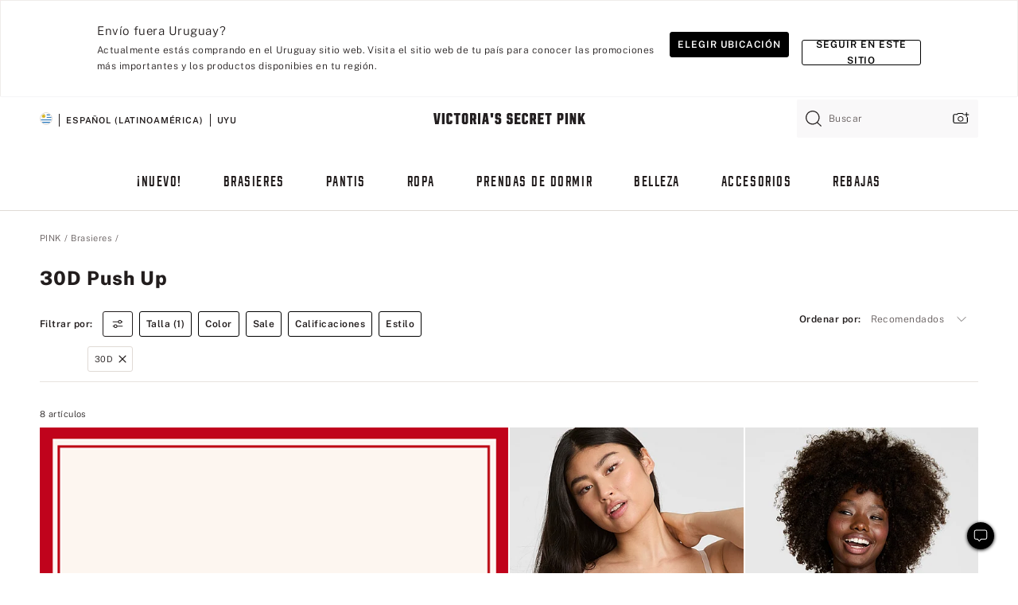

--- FILE ---
content_type: text/html;charset=UTF-8
request_url: https://sp.victoriassecret.com/uy/pink/bras/push-up?filter=size%3A30D
body_size: 4948
content:
<!DOCTYPE html><html lang="es" class="desktop " data-theme="pink" data-brand="pink" data-basic="true"><head><script id="earlyBootstrap">(()=>{const e=document.cookie,t=e.indexOf("APPTYPE="),a=document.documentElement.classList,s=document.currentScript.dataset;if(t>=0){a.add("is-app");const i=t+8,r=e.slice(i);let n="";r.startsWith("IOSHANDHELD")?(a.add("is-app-ios"),s.appPlatform="ios",n=e.slice(i+12)):r.startsWith("ANDROIDHANDHELD")&&(a.add("is-app-android"),s.appPlatform="android",n=e.slice(i+16)),n.startsWith("VS")?s.appBrand="vs":n.startsWith("PN")&&(s.appBrand="pn"),s.appPlatform&&s.appBrand&&(s.appType=s.appPlatform+"-"+s.appBrand)}if(("true"===new URL(window.location.href).searchParams.get("isNativeShopTabEnabled")||"true"===sessionStorage.getItem("isNativeShopTabEnabled"))&&(document.documentElement.classList.add("is-native-shop-tab-enabled"),sessionStorage.setItem("isNativeShopTabEnabled","true")),performance.getEntriesByType)for(const{serverTiming:e}of performance.getEntriesByType("navigation"))if(e)for(const{name:t,description:a}of e)"ssrStatus"===t?s.ssrStatus=a:"basicStatus"===t?s.basicStatus=a:"renderSource"===t?s.renderSource=a:"peceActive"===t&&(s.peceActive=a)})();</script><meta charSet="utf-8"/><meta name="viewport" id="viewport-settings" content="width=device-width, initial-scale=1, minimum-scale=1"/><meta property="og:type" content="website"/><meta property="og:site_name" content="Victoria&#x27;s Secret"/><meta name="twitter:site" content="@VictoriasSecret"/><meta property="og:image" content="https://www.victoriassecret.com/assets/m4996-VP7Q7JitTV2ecmC3sbUukA/images/pink-share.png"/><meta name="twitter:card" content="summary_large_image"/><meta property="og:title" content="Brasieres con relleno y push up | Bandas de 30 a 44, tallas de copa de AA a GG | PINK"/><meta name="description" content="¡Consigue ese realce que tanto te gusta con brasieres push up y con relleno de PINK! Compra una gran variedad de colores y bonitos estampados, como brasieres push up strapless y brasieres push up sin aro."/><meta property="og:description" content="¡Consigue ese realce que tanto te gusta con brasieres push up y con relleno de PINK! Compra una gran variedad de colores y bonitos estampados, como brasieres push up strapless y brasieres push up sin aro."/><link rel="icon" sizes="48x48" href="https://sp.victoriassecret.com/assets/m4996-VP7Q7JitTV2ecmC3sbUukA/favicon.ico"/><link rel="apple-touch-icon" sizes="180x180" href="https://www.victoriassecret.com/assets/m4996-VP7Q7JitTV2ecmC3sbUukA/images/apple-touch-icon.png"/><link rel="apple-touch-icon" href="https://www.victoriassecret.com/assets/m4996-VP7Q7JitTV2ecmC3sbUukA/images/apple-touch-icon.png"/><link rel="icon" sizes="192x192" href="https://www.victoriassecret.com/assets/m4996-VP7Q7JitTV2ecmC3sbUukA/images/android-chrome-192x192.png"/><meta name="format-detection" content="telephone=no"/> <link rel="alternate" mpdisurl href="https://www.victoriassecret.com/us/pink/bras/push-up" hrefLang="x-default"/><link rel="alternate" mpdisurl href="https://www.victoriassecret.com/at/pink/bras/push-up" hrefLang="en-AT"/><link rel="alternate" mpdisurl href="https://www.victoriassecret.com/au/pink/bras/push-up" hrefLang="en-AU"/><link rel="alternate" mpdisurl href="https://www.victoriassecret.com/be/pink/bras/push-up" hrefLang="en-BE"/><link rel="alternate" mpdisurl href="https://www.victoriassecret.com/ca/pink/bras/push-up" hrefLang="en-CA"/><link rel="alternate" mpdisurl href="https://www.victoriassecret.com/ch/pink/bras/push-up" hrefLang="en-CH"/><link rel="alternate" mpdisurl href="https://www.victoriassecret.com/cz/pink/bras/push-up" hrefLang="en-CZ"/><link rel="alternate" mpdisurl href="https://www.victoriassecret.com/de/pink/bras/push-up" hrefLang="en-DE"/><link rel="alternate" mpdisurl href="https://www.victoriassecret.com/fr/pink/bras/push-up" hrefLang="en-FR"/><link rel="alternate" mpdisurl href="https://www.victoriassecret.com/gr/pink/bras/push-up" hrefLang="en-GR"/><link rel="alternate" mpdisurl href="https://www.victoriassecret.com/hk/pink/bras/push-up" hrefLang="en-HK"/><link rel="alternate" mpdisurl href="https://www.victoriassecret.com/in/pink/bras/push-up" hrefLang="en-IN"/><link rel="alternate" mpdisurl href="https://www.victoriassecret.com/jp/pink/bras/push-up" hrefLang="en-JP"/><link rel="alternate" mpdisurl href="https://www.victoriassecret.com/kr/pink/bras/push-up" hrefLang="en-KR"/><link rel="alternate" mpdisurl href="https://www.victoriassecret.com/mx/pink/bras/push-up" hrefLang="en-MX"/><link rel="alternate" mpdisurl href="https://www.victoriassecret.com/nl/pink/bras/push-up" hrefLang="en-NL"/><link rel="alternate" mpdisurl href="https://www.victoriassecret.com/no/pink/bras/push-up" hrefLang="en-NO"/><link rel="alternate" mpdisurl href="https://www.victoriassecret.com/nz/pink/bras/push-up" hrefLang="en-NZ"/><link rel="alternate" mpdisurl href="https://www.victoriassecret.com/ro/pink/bras/push-up" hrefLang="en-RO"/><link rel="alternate" mpdisurl href="https://www.victoriassecret.com/se/pink/bras/push-up" hrefLang="en-SE"/><link rel="alternate" mpdisurl href="https://www.victoriassecret.com/sg/pink/bras/push-up" hrefLang="en-SG"/><link rel="alternate" mpdisurl href="https://www.victoriassecret.com/sk/pink/bras/push-up" hrefLang="en-SK"/><link rel="alternate" mpdisurl href="https://www.victoriassecret.com/us/pink/bras/push-up" hrefLang="en-US"/><link rel="alternate" mpdisurl href="https://fr.victoriassecret.com/be/pink/bras/push-up" hrefLang="fr-BE"/><link rel="alternate" mpdisurl href="https://fr.victoriassecret.com/bf/pink/bras/push-up" hrefLang="fr-BF"/><link rel="alternate" mpdisurl href="https://fr.victoriassecret.com/ch/pink/bras/push-up" hrefLang="fr-CH"/><link rel="alternate" mpdisurl href="https://fr.victoriassecret.com/fr/pink/bras/push-up" hrefLang="fr-FR"/><link rel="alternate" mpdisurl href="https://frca.victoriassecret.com/ca/pink/bras/push-up" hrefLang="fr-CA"/><link rel="alternate" mpdisurl href="https://de.victoriassecret.com/at/pink/bras/push-up" hrefLang="de-AT"/><link rel="alternate" mpdisurl href="https://de.victoriassecret.com/ch/pink/bras/push-up" hrefLang="de-CH"/><link rel="alternate" mpdisurl href="https://de.victoriassecret.com/de/pink/bras/push-up" hrefLang="de-DE"/><link rel="alternate" mpdisurl href="https://it.victoriassecret.com/it/pink/bras/push-up" hrefLang="it-IT"/><link rel="alternate" mpdisurl href="https://ja.victoriassecret.com/jp/pink/bras/push-up" hrefLang="ja-JP"/><link rel="alternate" mpdisurl href="https://ko.victoriassecret.com/kr/pink/bras/push-up" hrefLang="ko-KR"/><link rel="alternate" mpdisurl href="https://pl.victoriassecret.com/pl/pink/bras/push-up" hrefLang="pl-PL"/><link rel="alternate" mpdisurl href="https://es.victoriassecret.com/es/pink/bras/push-up" hrefLang="es-ES"/><link rel="alternate" mpdisurl href="https://sp.victoriassecret.com/ar/pink/bras/push-up" hrefLang="es-AR"/><link rel="alternate" mpdisurl href="https://sp.victoriassecret.com/bo/pink/bras/push-up" hrefLang="es-BO"/><link rel="alternate" mpdisurl href="https://sp.victoriassecret.com/bz/pink/bras/push-up" hrefLang="es-BZ"/><link rel="alternate" mpdisurl href="https://sp.victoriassecret.com/cl/pink/bras/push-up" hrefLang="es-CL"/><link rel="alternate" mpdisurl href="https://sp.victoriassecret.com/co/pink/bras/push-up" hrefLang="es-CO"/><link rel="alternate" mpdisurl href="https://sp.victoriassecret.com/cr/pink/bras/push-up" hrefLang="es-CR"/><link rel="alternate" mpdisurl href="https://sp.victoriassecret.com/do/pink/bras/push-up" hrefLang="es-DO"/><link rel="alternate" mpdisurl href="https://sp.victoriassecret.com/ec/pink/bras/push-up" hrefLang="es-EC"/><link rel="alternate" mpdisurl href="https://sp.victoriassecret.com/gt/pink/bras/push-up" hrefLang="es-GT"/><link rel="alternate" mpdisurl href="https://sp.victoriassecret.com/hn/pink/bras/push-up" hrefLang="es-HN"/><link rel="alternate" mpdisurl href="https://sp.victoriassecret.com/mx/pink/bras/push-up" hrefLang="es-MX"/><link rel="alternate" mpdisurl href="https://sp.victoriassecret.com/ni/pink/bras/push-up" hrefLang="es-NI"/><link rel="alternate" mpdisurl href="https://sp.victoriassecret.com/pa/pink/bras/push-up" hrefLang="es-PA"/><link rel="alternate" mpdisurl href="https://sp.victoriassecret.com/pe/pink/bras/push-up" hrefLang="es-PE"/><link rel="alternate" mpdisurl href="https://sp.victoriassecret.com/py/pink/bras/push-up" hrefLang="es-PY"/><link rel="alternate" mpdisurl href="https://sp.victoriassecret.com/sv/pink/bras/push-up" hrefLang="es-SV"/><link rel="alternate" mpdisurl href="https://sp.victoriassecret.com/us/pink/bras/push-up" hrefLang="es-US"/><link rel="alternate" mpdisurl href="https://sp.victoriassecret.com/uy/pink/bras/push-up" hrefLang="es-UY"/><link rel="alternate" mpdisurl href="https://sp.victoriassecret.com/ve/pink/bras/push-up" hrefLang="es-VE"/><link rel="alternate" mpdisurl href="https://nl.victoriassecret.com/nl/pink/bras/push-up" hrefLang="nl-NL"/><link href="https://sp.victoriassecret.com/assets/m4996-VP7Q7JitTV2ecmC3sbUukA/templates/ssr-collection/desktop/style.css" rel="stylesheet"/><title>Brasieres con relleno y push up | Bandas de 30 a 44, tallas de copa de AA a GG | PINK</title><style data-styled="" data-styled-version="5.3.9">.huVxo{-webkit-animation:fadein 1s ease-in;animation:fadein 1s ease-in;margin:0 auto;}/*!sc*/
@-webkit-keyframes fadein{0%{opacity:0;}50%{opacity:0;}100%{opacity:1;}}/*!sc*/
@keyframes fadein{0%{opacity:0;}50%{opacity:0;}100%{opacity:1;}}/*!sc*/
data-styled.g1492[id="sc-hhncp1-0"]{content:"huVxo,"}/*!sc*/
.hIWGSz{position:absolute;inset:0;display:-webkit-box;display:-webkit-flex;display:-ms-flexbox;display:flex;-webkit-box-pack:center;-webkit-justify-content:center;-ms-flex-pack:center;justify-content:center;-webkit-align-items:center;-webkit-box-align:center;-ms-flex-align:center;align-items:center;}/*!sc*/
data-styled.g1493[id="sc-17pbkyn-0"]{content:"hIWGSz,"}/*!sc*/
.kyFYCC{bottom:-100px;right:0;margin:1rem;-webkit-animation:slidein 750ms ease-out 10s forwards;animation:slidein 750ms ease-out 10s forwards;}/*!sc*/
data-styled.g1494[id="sc-17pbkyn-1"]{content:"kyFYCC,"}/*!sc*/
.jMLnnC{position:absolute;top:0;width:100%;}/*!sc*/
.jMLnnC .fabric-masthead-static-brandbar{width:100%;margin:0;}/*!sc*/
.jMLnnC .fabric-masthead-static-brandbar > .fabric-masthead-static-brandbar-smo-holder{height:40px;background-color:#f9e2e7;}/*!sc*/
.jMLnnC .fabric-masthead-static-brandbar > .fabric-masthead-static-brandbar-container{height:40px;background-color:#f7f7f8;}/*!sc*/
.jMLnnC .fabric-masthead-logo-area{width:100%;-webkit-box-pack:center;-webkit-justify-content:center;-ms-flex-pack:center;justify-content:center;-webkit-justify-content:center;}/*!sc*/
.jMLnnC .fabric-masthead-logo-area.fabric-layout-breakpoints .fabric-static-masthead-logo{-webkit-flex:0 0 275px;-ms-flex:0 0 275px;flex:0 0 275px;height:40px;margin:24px auto 50px;background-color:#f5f5f6;border-radius:3px;}/*!sc*/
.jMLnnC .fabric-masthead-category-nav-item .fabric-masthead-category-nav-link{height:20px;width:90px;background-color:#f5f5f6;padding:0.334rem 0.334rem 0.334rem 4px;display:block;text-transform:uppercase;position:relative;}/*!sc*/
.jMLnnC .fabric-masthead-category-nav-item{margin-right:20px;border-radius:3px;}/*!sc*/
.jMLnnC .fabric-masthead-logo-area{display:-webkit-box;display:-webkit-flex;display:-ms-flexbox;display:flex;height:115px;-webkit-box-pack:justify;-webkit-justify-content:space-between;-ms-flex-pack:justify;justify-content:space-between;-webkit-align-items:center;-webkit-box-align:center;-ms-flex-align:center;align-items:center;}/*!sc*/
.jMLnnC .fabric-masthead-category-nav-menu{width:944px;display:-webkit-box;display:-webkit-flex;display:-ms-flexbox;display:flex;margin:0 auto;-webkit-box-pack:justify;-webkit-justify-content:space-between;-ms-flex-pack:justify;justify-content:space-between;-webkit-align-items:center;-webkit-box-align:center;-ms-flex-align:center;align-items:center;}/*!sc*/
[data-device='desktop'] .sc-d7p3b7-0 .fabric-masthead-category-nav-item{padding-bottom:0.334rem;}/*!sc*/
data-styled.g1495[id="sc-d7p3b7-0"]{content:"jMLnnC,"}/*!sc*/
</style><link rel="preconnect" href="https://sp-api.victoriassecret.com/" crossorigin="use-credentials"/>
<link rel="stylesheet" type="text/css" href="https://sp.victoriassecret.com/custom_CSS/mpCSS.css?mptest17">
</head><body class="fabric pink"><div class="fabric-toast-traffic-control"></div><div class="reactContainer" id="componentContainer" data-hydrate="true"><header class="fabric-masthead-component sc-d7p3b7-0 jMLnnC"><div class="fabric-masthead-static-brandbar"><div class="fabric-masthead-static-brandbar-smo-holder"></div><div class="fabric-masthead-static-brandbar-container"></div></div><div class="fabric-masthead-logo-area fabric-layout-breakpoints"><h1 class="fabric-static-masthead-logo"></h1></div><nav class="fabric-masthead-static-category-nav-component"><ul class="fabric-masthead-category-nav-menu" role="menu"><li class="fabric-masthead-category-nav-item" role="none"><a class="fabric-masthead-category-nav-link"></a></li><li class="fabric-masthead-category-nav-item" role="none"><a class="fabric-masthead-category-nav-link"></a></li><li class="fabric-masthead-category-nav-item" role="none"><a class="fabric-masthead-category-nav-link"></a></li><li class="fabric-masthead-category-nav-item" role="none"><a class="fabric-masthead-category-nav-link"></a></li><li class="fabric-masthead-category-nav-item" role="none"><a class="fabric-masthead-category-nav-link"></a></li><li class="fabric-masthead-category-nav-item" role="none"><a class="fabric-masthead-category-nav-link"></a></li><li class="fabric-masthead-category-nav-item" role="none"><a class="fabric-masthead-category-nav-link"></a></li><li class="fabric-masthead-category-nav-item" role="none"><a class="fabric-masthead-category-nav-link"></a></li><li class="fabric-masthead-category-nav-item" role="none"><a class="fabric-masthead-category-nav-link"></a></li></ul></nav></header><div class="fabric-page-loading"><div class="fabric-page-spinner sc-17pbkyn-0 hIWGSz"><div class="fabric-spinner-element sc-hhncp1-0 huVxo"><div><span class="fabric-hide-a11y-element">Cargando...</span></div><div></div><div></div><div></div><div></div><div></div><div></div><div></div><div></div><div></div><div></div><div></div></div></div><div class="fabric-toast-utility static-site"><div class="toast-container"><strong>La página está tardando en cargar más de lo esperado.</strong></div></div></div></div><div class="fabric-dialog-container"></div><div class="fabric-salesforce-chat-dialog"></div><script id="brastrap-data" type="application/json">{"endpoints":[{"key":"analyticsCore","context":"analytics","version":"v3","path":"global","www":false,"pci":false},{"key":"authStatus","context":"auth","version":"v27","path":"status","method":"POST","prioritized":true,"www":false,"pci":false},{"key":"featureFlags","context":"experience","version":"v4","path":"feature-flags","www":false,"pci":false,"prioritized":true,"timeout":7000,"queryWhitelist":["cm_mmc"]},{"key":"countryList","context":"settings","version":"v3","path":"countries","www":false,"pci":false},{"key":"languageList","context":"settings","version":"v3","path":"languages","www":false,"pci":false},{"key":"dataPrivacyRightsGPCSettings","context":"dataprivacyrights","version":"v7","path":"jwt","www":false,"pci":false},{"key":"zipGating","context":"gatingexperience","version":"v1","path":"sddgating","www":false,"pci":false,"prioritized":true},{"key":"environment","context":"assets","version":"m4996-VP7Q7JitTV2ecmC3sbUukA","path":"settings.json","www":true,"pci":false},{"key":"navigations","context":"navigations","version":"v9","path":"navigations?channel=victorias-secret-desktop-tablet-row&l1=bras","www":false,"pci":false,"queryWhitelist":["cm_mmc"]},{"key":"bagCount","context":"orders","version":"v38","path":"bag/count","www":false,"pci":false,"overrides":{"featureFlags.dimensions[dimension=F302].active=C":{"version":"v39","path":"bag/count"}}},{"key":"breadcrumbs","context":"breadcrumbs","version":"v4","path":"breadcrumbs?collectionId=a5e6081d-7c97-4f3d-ad31-115a5d93060b","www":false,"pci":false,"queryWhitelist":["collectionId"]},{"key":"collectionPage","context":"collectionheaders","version":"v9","path":"?collectionId=a5e6081d-7c97-4f3d-ad31-115a5d93060b","www":false,"pci":false,"queryWhitelist":["cm_mmc"]},{"key":"collectionEnsembles","context":"stacksensemble","version":"v4","path":"?brand=pink&collectionId=a5e6081d-7c97-4f3d-ad31-115a5d93060b","www":false,"pci":false,"queryWhitelist":["cm_mmc","brand","stackId"]},{"key":"collectionFilters","context":"filters","version":"v21","path":"?collectionId=a5e6081d-7c97-4f3d-ad31-115a5d93060b&isPersonalized=true","www":false,"pci":false,"queryWhitelist":["filter","storeId","isFilterEnhanced"],"overrides":{"featureFlags.dimensions[dimension=F810].active=C":{"path":"?collectionId=a5e6081d-7c97-4f3d-ad31-115a5d93060b&isPersonalized=true&isFilterEnhanced=true"},"featureFlags.dimensions[dimension=F539].active=C":{"version":"v22"},"featureFlags.dimensions[dimension=F539].active=D":{"version":"v23"}}},{"key":"collectionStacks","context":"stacks","version":"v41","path":"?brand=pink&collectionId=a5e6081d-7c97-4f3d-ad31-115a5d93060b&orderBy={{orderBy}}&maxSwatches=8&isPersonalized=true&isWishlistEnabled=true&recCues=true","www":false,"pci":false,"queryWhitelist":["cm_mmc","brand","filter","orderBy","stackId","storeId"],"overrides":{"featureFlags.dimensions[dimension=F809].active=C":{"version":"v42"},"featureFlags.dimensions[dimension=F539].active=C":{"version":"v43"},"featureFlags.dimensions[dimension=F539].active=C&&featureFlags.dimensions[dimension=F809].active=C":{"version":"v44"},"featureFlags.dimensions[dimension=F539].active=D":{"version":"v45"},"featureFlags.dimensions[dimension=F539].active=D&&featureFlags.dimensions[dimension=F809].active=C":{"version":"v46"}}},{"key":"brandConfigs","context":"settings","version":"v3","path":"brandconfigs?brand=pink&region=international","www":false,"pci":false,"queryWhitelist":["brand","region"]}],"icons":["/assets/m4996-VP7Q7JitTV2ecmC3sbUukA/react/icon/brand.svg","/assets/m4996-VP7Q7JitTV2ecmC3sbUukA/react/icon/main.svg","/assets/m4996-VP7Q7JitTV2ecmC3sbUukA/react/icon/third-party.svg","/assets/m4996-VP7Q7JitTV2ecmC3sbUukA/react/icon/exclude.svg"],"scripts":[],"settings":{"apiUrl":"https://sp-api.victoriassecret.com","pciApiUrl":"https://api2.victoriassecret.com"}}</script><script id="reactLibrary" src="https://www.victoriassecret.com/assets/m4996-VP7Q7JitTV2ecmC3sbUukA/desktop/react-18.js" defer=""></script><script id="sentryReactSdk" src="https://www.victoriassecret.com/assets/m4996-VP7Q7JitTV2ecmC3sbUukA/desktop/sentry-react-sdk.js" defer=""></script><script id="brastrap" src="https://sp.victoriassecret.com/assets/m4996-VP7Q7JitTV2ecmC3sbUukA/brastrap.js" defer=""></script><!-- mp_trans_schedule_disable_start 149 --><script id="clientProps" type="application/json">{"apiData":{"cmsPage":{"oldPath":"","path":"/pink/bras/push-up","template":"collection","collectionId":"a5e6081d-7c97-4f3d-ad31-115a5d93060b","channel":"victorias-secret-desktop-tablet-row","meta":{"id":"a5e6081d-7c97-4f3d-ad31-115a5d93060b","name":"","language":"","title":"Push up","displayOn":"desktop","metas":[{"name":"canonicalURL","content":"/pink/bras/push-up"},{"name":"metaTitle","content":"Push-Up & Padded Bras | Bands 30-44, Cup Sizes  AA-GG | PINK"},{"name":"metaDescription","content":"¡Consigue ese realce que tanto te gusta con brasieres push up y con relleno de PINK! Compra una gran variedad de colores y bonitos estampados, como brasieres push up strapless y brasieres push up sin aro."}],"seoEvergreen":"on"},"analytics":{"page_category":"Push-Up collection","category_id":"BRAS","page_type":"collection","page_category_id":"PINK|BRAS|PUSH-UP","parent_category_id":"PINK|BRAS"},"redirect":{}}},"apiResponses":{},"brand":"pink","buildId":"m4996-VP7Q7JitTV2ecmC3sbUukA","category":"bras","cmsPageChannel":"victorias-secret-desktop-tablet-row","countryCode":"uy","deployEnv":{"wwwOrigin":"https://sp.victoriassecret.com/","apiOrigin":"https://sp-api.victoriassecret.com","apiPciOrigin":"https://api2.victoriassecret.com","languageDomainSuffix":".victoriassecret.com","englishDomainPrefix":"www","assetsOrigin":"https://sp.victoriassecret.com/","assetsContext":"/assets","languageDomains":{"de.victoriassecret.com":{"domainCode":"de"},"es.victoriassecret.com":{"domainCode":"es"},"fr.victoriassecret.com":{"domainCode":"fr"},"frca.victoriassecret.com":{"domainCode":"frca"},"it.victoriassecret.com":{"domainCode":"it"},"ja.victoriassecret.com":{"domainCode":"ja"},"ko.victoriassecret.com":{"domainCode":"ko"},"pl.victoriassecret.com":{"domainCode":"pl"},"sp.victoriassecret.com":{"domainCode":"sp"}}},"deviceType":"desktop","deployEnvName":"production","endpoints":[{"key":"analyticsCore","context":"analytics","version":"v3","path":"global","www":false,"pci":false},{"key":"authStatus","context":"auth","version":"v27","path":"status","method":"POST","prioritized":true,"www":false,"pci":false},{"key":"featureFlags","context":"experience","version":"v4","path":"feature-flags","www":false,"pci":false,"prioritized":true,"timeout":7000,"queryWhitelist":["cm_mmc"]},{"key":"countryList","context":"settings","version":"v3","path":"countries","www":false,"pci":false},{"key":"languageList","context":"settings","version":"v3","path":"languages","www":false,"pci":false},{"key":"dataPrivacyRightsGPCSettings","context":"dataprivacyrights","version":"v7","path":"jwt","www":false,"pci":false},{"key":"zipGating","context":"gatingexperience","version":"v1","path":"sddgating","www":false,"pci":false,"prioritized":true},{"key":"environment","context":"assets","version":"m4996-VP7Q7JitTV2ecmC3sbUukA","path":"settings.json","www":true,"pci":false},{"key":"navigations","context":"navigations","version":"v9","path":"navigations?channel=victorias-secret-desktop-tablet-row&l1=bras","www":false,"pci":false,"queryWhitelist":["cm_mmc"]},{"key":"bagCount","context":"orders","version":"v38","path":"bag/count","www":false,"pci":false,"overrides":{"featureFlags.dimensions[dimension=F302].active=C":{"version":"v39","path":"bag/count"}}},{"key":"breadcrumbs","context":"breadcrumbs","version":"v4","path":"breadcrumbs?collectionId=a5e6081d-7c97-4f3d-ad31-115a5d93060b","www":false,"pci":false,"queryWhitelist":["collectionId"]},{"key":"collectionPage","context":"collectionheaders","version":"v9","path":"?collectionId=a5e6081d-7c97-4f3d-ad31-115a5d93060b","www":false,"pci":false,"queryWhitelist":["cm_mmc"]},{"key":"collectionEnsembles","context":"stacksensemble","version":"v4","path":"?brand=pink&collectionId=a5e6081d-7c97-4f3d-ad31-115a5d93060b","www":false,"pci":false,"queryWhitelist":["cm_mmc","brand","stackId"]},{"key":"collectionFilters","context":"filters","version":"v21","path":"?collectionId=a5e6081d-7c97-4f3d-ad31-115a5d93060b&isPersonalized=true","www":false,"pci":false,"queryWhitelist":["filter","storeId","isFilterEnhanced"],"overrides":{"featureFlags.dimensions[dimension=F810].active=C":{"path":"?collectionId=a5e6081d-7c97-4f3d-ad31-115a5d93060b&isPersonalized=true&isFilterEnhanced=true"},"featureFlags.dimensions[dimension=F539].active=C":{"version":"v22"},"featureFlags.dimensions[dimension=F539].active=D":{"version":"v23"}}},{"key":"collectionStacks","context":"stacks","version":"v41","path":"?brand=pink&collectionId=a5e6081d-7c97-4f3d-ad31-115a5d93060b&orderBy={{orderBy}}&maxSwatches=8&isPersonalized=true&isWishlistEnabled=true&recCues=true","www":false,"pci":false,"queryWhitelist":["cm_mmc","brand","filter","orderBy","stackId","storeId"],"overrides":{"featureFlags.dimensions[dimension=F809].active=C":{"version":"v42"},"featureFlags.dimensions[dimension=F539].active=C":{"version":"v43"},"featureFlags.dimensions[dimension=F539].active=C&&featureFlags.dimensions[dimension=F809].active=C":{"version":"v44"},"featureFlags.dimensions[dimension=F539].active=D":{"version":"v45"},"featureFlags.dimensions[dimension=F539].active=D&&featureFlags.dimensions[dimension=F809].active=C":{"version":"v46"}}},{"key":"brandConfigs","context":"settings","version":"v3","path":"brandconfigs?brand=pink&region=international","www":false,"pci":false,"queryWhitelist":["brand","region"]}],"languageCode":"sp","react18Mode":false,"renderType":"basic","sanitizedUrl":"https://sp.victoriassecret.com/uy/pink/bras/push-up","timestamp":1769025490650,"enableSentry":true}</script><!-- mp_trans_schedule_disable_end 149 --><script src="https://sp.victoriassecret.com/assets/m4996-VP7Q7JitTV2ecmC3sbUukA/desktop/runtime.js" defer=""></script><script src="https://sp.victoriassecret.com/assets/m4996-VP7Q7JitTV2ecmC3sbUukA/desktop/5641.js" defer=""></script><script src="https://sp.victoriassecret.com/assets/m4996-VP7Q7JitTV2ecmC3sbUukA/desktop/573.js" defer=""></script><script src="https://sp.victoriassecret.com/assets/m4996-VP7Q7JitTV2ecmC3sbUukA/desktop/6863.js" defer=""></script><script src="https://sp.victoriassecret.com/assets/m4996-VP7Q7JitTV2ecmC3sbUukA/desktop/9300.js" defer=""></script><script src="https://sp.victoriassecret.com/assets/m4996-VP7Q7JitTV2ecmC3sbUukA/desktop/8776.js" defer=""></script><script src="https://sp.victoriassecret.com/assets/m4996-VP7Q7JitTV2ecmC3sbUukA/desktop/1440.js" defer=""></script><script src="https://sp.victoriassecret.com/assets/m4996-VP7Q7JitTV2ecmC3sbUukA/desktop/5801.js" defer=""></script><script src="https://sp.victoriassecret.com/assets/m4996-VP7Q7JitTV2ecmC3sbUukA/desktop/2316.js" defer=""></script><script src="https://sp.victoriassecret.com/assets/m4996-VP7Q7JitTV2ecmC3sbUukA/desktop/685.js" defer=""></script><script src="https://sp.victoriassecret.com/assets/m4996-VP7Q7JitTV2ecmC3sbUukA/desktop/6817.js" defer=""></script><script src="https://sp.victoriassecret.com/assets/m4996-VP7Q7JitTV2ecmC3sbUukA/desktop/420.js" defer=""></script><script src="https://sp.victoriassecret.com/assets/m4996-VP7Q7JitTV2ecmC3sbUukA/desktop/1405.js" defer=""></script><script src="https://sp.victoriassecret.com/assets/m4996-VP7Q7JitTV2ecmC3sbUukA/templates/ssr-collection/desktop/index.js" defer=""></script><style type="text/css">/*MP#1080*/@media only screen and (max-width:1200px){.shop-by-style-carousel > div{height:310px;overflow:visible;}}</style></body>
<!-- MP Google Tag Manager -->
<script nonce="mpgtmdply">(function(w,d,s,l,i){w[l]=w[l]||[];w[l].push({'gtm.start':
new Date().getTime(),event:'gtm.js'});var f=d.getElementsByTagName(s)[0],
j=d.createElement(s),dl=l!='dataLayer'?'&l='+l:'';j.async=true;j.src=
'https://www.googletagmanager.com/gtm.js?id='+i+dl;f.parentNode.insertBefore(j,f);
})(window,document,'script','mpDataLayer','GTM-NKJ73QTQ');</script>
<!-- End Google Tag Manager -->

<!-- MP Google Tag Manager (noscript) -->
<noscript><iframe src="https://www.googletagmanager.com/ns.html?id=GTM-NKJ73QTQ"
height="0" width="0" style="display:none;visibility:hidden"></iframe></noscript>
<!-- End Google Tag Manager (noscript) -->

<!--Processed by MotionPoint's TransMotion (r) translation engine v22.36.0 12/23/2025. Copyright© 2003-2026 MotionPoint Corporation. All Rights Reserved. This product is protected under one or more of the following US patents: 7584216, 7580960, 7627479, 7627817, 7996417, 8065294. Other patents pending.--></html>